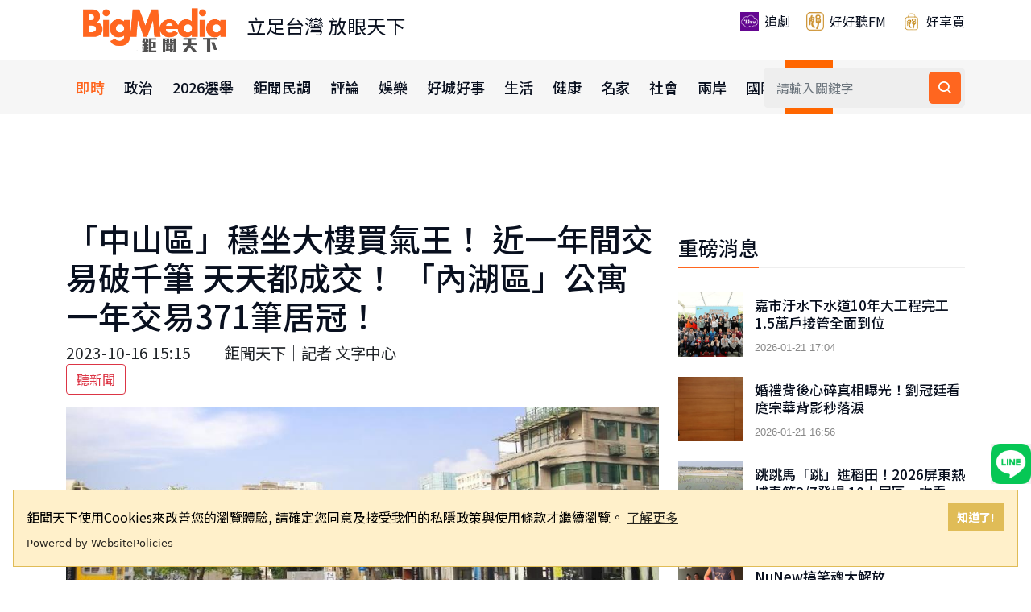

--- FILE ---
content_type: text/html; charset=utf-8
request_url: https://www.bigmedia.com.tw/article/211d1f73-7302-40e6-9540-bd6cf44e54c3
body_size: 18441
content:
<!DOCTYPE html>
<html lang="zh-Hant">
<head>
    <meta http-equiv="Content-Type" content="text/html; charset=UTF-8" />
    <meta name="viewport" content="width=device-width, initial-scale=1, shrink-to-fit=no">
    <meta http-equiv="X-UA-Compatible" content="ie=edge">
    <meta name="medium" content="news">
    <meta property="og:site_name" content="鉅聞天下">
    <meta property="og:locale" content="zh_TW" />
    <meta name="theme-color" content="#e0bc57" />
    <title>「中山區」穩坐大樓買氣王！  近一年間交易破千筆  天天都成交！  「內湖區」公寓一年交易371筆居冠！ - BigMedia鉅聞天下</title>
    
    <!-- Favicon -->
    <link rel="icon" type="image/png" href="https://www.bigmedia.com.tw/blob/img/favicon1.ico">
    <link rel="manifest" href="/manifest.json">
    <link rel="apple-touch-icon" sizes="180x180" href="/blob/img/apple-touch-icon.png">
    
    <!-- 資源提示：提升外部資源載入效能 -->
    <link rel="preconnect" href="https://www.googletagmanager.com">
    <link rel="preconnect" href="https://www.google-analytics.com">
    <link rel="preconnect" href="https://pagead2.googlesyndication.com">
    <link rel="preconnect" href="https://securepubads.g.doubleclick.net">
    <link rel="dns-prefetch" href="https://unpkg.com">
    <link rel="dns-prefetch" href="https://player.svc.litv.tv">
    <link rel="dns-prefetch" href="https://cdn.websitepolicies.io">
    
    <!-- CSS Files -->
    <link rel="stylesheet" href="/css/bootstrap.min.css">
    <link rel="stylesheet" href="/css/animate.min.css">
    <link rel="stylesheet" href="/css/meanmenu.css">
    <link href="https://unpkg.com/boxicons@2.1.4/css/boxicons.min.css" rel="stylesheet" />
    <link rel="stylesheet" href="/css/owl.carousel.min.css">
    <link rel="stylesheet" href="/css/owl.theme.default.min.css">
    <link rel="stylesheet" href="/css/magnific-popup.min.css">
    <link rel="stylesheet" href="/css/style.css">
    <link rel="stylesheet" href="/css/responsive.css">
    <link rel="stylesheet" href="/css/overwrite.css">
    <link rel="stylesheet" href="/css/toast.css">
    
    <!-- 響應式搜尋表單樣式 -->
    <style>
        /* 手機版搜尋表單 */
        .mobile-search-form {
            display: block;
        }
        
        /* 桌面版隱藏手機版搜尋表單 */
        @media (min-width: 768px) {
            .mobile-search-form {
                display: none;
            }
        }
        
        /* 手機版隱藏桌面版搜尋表單 */
        @media (max-width: 767px) {
            .main-navbar .others-options {
                display: none;
            }
        }
        
        /* 手機版搜尋按鈕樣式 */
        .mobile-search-form button:hover {
            background: #0056b3 !important;
        }
        
        .mobile-search-form input:focus {
            outline: none;
            border-color: #007bff;
            box-shadow: 0 0 0 2px rgba(0, 123, 255, 0.25);
        }
        
        /* 確保手機版漢堡選單按鈕顯示 */
        @media (max-width: 1199px) {
            .main-responsive-nav .mean-container a.meanmenu-reveal {
                display: block !important;
                z-index: 100003 !important;
                position: fixed !important;
                right: 10px !important;
                top: 10px !important;
            }
            
            /* 確保 logo 連結可以點擊 */
            .main-responsive-nav .logo {
                z-index: 100001 !important;
                position: relative !important;
            }
            
            .main-responsive-nav .logo a {
                position: relative !important;
                z-index: 100002 !important;
                pointer-events: auto !important;
                display: inline-block !important;
            }
            
            .main-responsive-nav .logo img {
                position: relative !important;
                z-index: 100002 !important;
                pointer-events: auto !important;
            }
            
            .main-responsive-nav .main-responsive-menu.mean-container .mean-bar {
                z-index: 100000 !important;
                pointer-events: none !important;
            }
            
            /* 確保漢堡選單按鈕可以點擊，即使父元素有 pointer-events: none */
            .main-responsive-nav .main-responsive-menu.mean-container .mean-bar a.meanmenu-reveal {
                pointer-events: auto !important;
                cursor: pointer !important;
                z-index: 100003 !important;
                /* 擴大可點擊區域 */
                padding: 15px !important;
                min-width: 50px !important;
                min-height: 50px !important;
                box-sizing: border-box !important;
            }
            
            /* 確保按鈕內部的 span 元素不會阻擋點擊 */
            .main-responsive-nav .main-responsive-menu.mean-container .mean-bar a.meanmenu-reveal span {
                pointer-events: none !important;
            }
            
            /* mean-bar 不遮蓋 logo 區域 */
            .main-responsive-nav .main-responsive-menu.mean-container .mean-bar::before {
                content: '';
                position: absolute;
                left: 0;
                top: 0;
                width: 200px;
                height: 100%;
                pointer-events: none;
                z-index: -1;
            }
            
            /* 修正子選單展開/收合按鈕（+/-）的位置 */
            .mean-container .mean-nav ul li a.mean-expand {
                position: absolute !important;
                right: 0 !important;
                top: 0 !important;
                width: 40px !important;
                height: 100% !important;
                padding: 0 !important;
                margin: 0 !important;
                text-align: center !important;
                line-height: 48px !important;
                display: flex !important;
                align-items: center !important;
                justify-content: center !important;
                font-size: 20px !important;
                color: #09101f !important;
            }
            
            /* 確保選單項目有足夠的右側空間給展開按鈕 */
            .mean-container .mean-nav ul li {
                position: relative !important;
            }
            
            .mean-container .mean-nav ul li a {
                padding-right: 50px !important;
            }
            
            /* 確保展開的選單可以點擊 */
            .main-responsive-nav .main-responsive-menu.mean-container .mean-nav {
                z-index: 100001 !important;
            }
            
            /* 選單項目可以點擊，但不影響原有 float 佈局 */
            .main-responsive-nav .main-responsive-menu.mean-container .mean-nav ul li {
                z-index: 100002 !important;
            }
            
            .main-responsive-nav .main-responsive-menu.mean-container .mean-nav ul li a {
                z-index: 100003 !important;
                pointer-events: auto !important;
            }
        }
    </style>
    
    <!-- 頁面專用 Meta Tags -->
    
    <!-- 頁面專用 Meta Tags -->
    <meta name="title" content="「中山區」穩坐大樓買氣王！  近一年間交易破千筆  天天都成交！  「內湖區」公寓一年交易371筆居冠！" />
    <meta name="description" content="台北市因生活機能良好及交通便利等優勢，因此成為許多購屋族群的首選，也讓台北市的公寓和大樓交易量及單價都備受矚目。永慶房產集團根據實價登錄資料，統計了近一年台北市公寓和大樓的交易價量市況，發現「中山區」大樓住宅在短短一年內就成交逾千筆，勇奪北市大樓住宅的買氣王；而公寓住宅則以「內湖區」交易居冠，一年內..." />
    <meta name="keywords" content="永慶房屋,黑心房仲,投機客" />
    <meta name="image" content="https://www.bigmedia.com.tw/blob/article/b358dad6-1d16-41cb-88f0-7af83ad3fcd3.png" />
    <meta property="og:title" content="「中山區」穩坐大樓買氣王！  近一年間交易破千筆  天天都成交！  「內湖區」公寓一年交易371筆居冠！" />
    <meta property="og:description" content="台北市因生活機能良好及交通便利等優勢，因此成為許多購屋族群的首選，也讓台北市的公寓和大樓交易量及單價都備受矚目。永慶房產集團根據實價登錄資料，統計了近一年台北市公寓和大樓的交易價量市況，發現「中山區」大樓住宅在短短一年內就成交逾千筆，勇奪北市大樓住宅的買氣王；而公寓住宅則以「內湖區」交易居冠，一年內..." />
    <meta property="og:image" content="https://www.bigmedia.com.tw/blob/article/b358dad6-1d16-41cb-88f0-7af83ad3fcd3.png" />
    <meta property="og:url" content="https://www.bigmedia.com.tw/article/211d1f73-7302-40e6-9540-bd6cf44e54c3" />
    <meta property="og:type" content="article" />
    <meta property="og:locale" content="zh_TW" />
    <meta property="og:keywords" content="永慶房屋,黑心房仲,投機客" />
    <meta property="og:image:width" content="1200" />
    <meta property="og:image:height" content="630" />
    <meta property="og:image:type" content="image/jpeg" />
    <meta property="og:image:alt" content="「中山區」穩坐大樓買氣王！  近一年間交易破千筆  天天都成交！  「內湖區」公寓一年交易371筆居冠！" />
    <link rel="image_src" type="image/jpeg" href="https://www.bigmedia.com.tw/blob/article/b358dad6-1d16-41cb-88f0-7af83ad3fcd3.png" />
    <link rel="canonical" href="https://www.bigmedia.com.tw/article/211d1f73-7302-40e6-9540-bd6cf44e54c3" />
    <meta property="article:section" content="財經">
    <meta property="article:published_time" content="2023-10-16T15:15:00&#x2B;08:00">
    <meta property="article:modified_time" content="2023-10-16T00:00:00&#x2B;08:00">
    <meta property="article:author" content="鉅聞天下｜文字中心">
    <meta property="article:locale" content="zh_TW" />
                <meta property="article:tag" content="永慶房屋" />
                <meta property="article:tag" content="黑心房仲" />
                <meta property="article:tag" content="投機客" />
    <meta name="section" content="財經" />
    <meta name="pubdate" content="2023-10-16 15:15" />
    <meta name="lastmod" content="2023-10-16 00:00" />
    <meta http-equiv="last-modified" content="Sun, 15 Oct 2023 16:00:00 GMT" />
    
    <!-- Twitter Card -->
    <meta name="twitter:card" content="summary_large_image" />
    <meta name="twitter:title" content="「中山區」穩坐大樓買氣王！  近一年間交易破千筆  天天都成交！  「內湖區」公寓一年交易371筆居冠！" />
    <meta name="twitter:description" content="台北市因生活機能良好及交通便利等優勢，因此成為許多購屋族群的首選，也讓台北市的公寓和大樓交易量及單價都備受矚目。永慶房產集團根據實價登錄資料，統計了近一年台北市公寓和大樓的交易價量市況，發現「中山區」大樓住宅在短短一年內就成交逾千筆，勇奪北市大樓住宅的買氣王；而公寓住宅則以「內湖區」交易居冠，一年內..." />
    <meta name="twitter:image" content="https://www.bigmedia.com.tw/blob/article/b358dad6-1d16-41cb-88f0-7af83ad3fcd3.png" />

    
    <!-- 頁面專用 CSS -->
    
    <style>
        /* 載入動畫樣式 */
        .loading-spinner {
            text-align: center;
            padding: 20px;
            color: #666;
            font-style: italic;
        }

        .loading-spinner::after {
            content: '';
            display: inline-block;
            width: 16px;
            height: 16px;
            margin-left: 8px;
            border: 2px solid #f3f3f3;
            border-top: 2px solid #3498db;
            border-radius: 50%;
            animation: spin 1s linear infinite;
        }

        @keyframes spin {
            0% { transform: rotate(0deg); }
            100% { transform: rotate(360deg); }
        }

        /* 廣告區域動畫效果 */
        #top-banner-row {
            transition: opacity 0.3s ease-in-out;
        }

        #top-banner-row.show {
            opacity: 1;
        }

        /* 標籤點擊樣式 */
        .badge.bg-secondary {
            cursor: pointer;
            transition: all 0.3s ease;
        }
        .badge.bg-secondary:hover {
            background-color: #6c757d !important;
            transform: translateY(-1px);
            box-shadow: 0 2px 4px rgba(0,0,0,0.2);
        }
        .badge.bg-secondary:active {
            transform: translateY(0);
        }

        .voice-controls {
            display: flex;
            align-items: center;
            gap: 8px;
            flex-wrap: wrap;
        }

        @media (max-width: 768px) {
            .voice-controls {
                flex-direction: column;
                align-items: flex-start;
            }

            .voice-controls button {
                width: 100%;
                margin-bottom: 5px;
            }
        }
        
        /* 為動態載入的容器設定最小高度，避免 CLS */
        #related-articles {
            min-height: 200px;
        }
        
        #latest-news {
            min-height: 300px;
        }
        
        /* 移除 min-height，避免空白區域（AdSense 會自己處理高度） */
        
        /* 移除所有 :empty 選擇器的隱藏邏輯，完全依賴 JavaScript 處理 */
        
        /* 當廣告容器隱藏時，移除 min-height 讓內容往上抬升 */
        #top-banner-row[style*="display: none"],
        #top-banner-row:not(:visible) {
            min-height: 0 !important;
            height: 0 !important;
            margin: 0 !important;
            padding: 0 !important;
            overflow: hidden !important;
        }
        
        #top-banner-row[style*="display: none"] #top-banner-ad,
        #top-banner-row:not(:visible) #top-banner-ad {
            min-height: 0 !important;
            height: 0 !important;
            margin: 0 !important;
            padding: 0 !important;
        }
        
        #top-banner-row[style*="display: none"] .col-lg-12,
        #top-banner-row:not(:visible) .col-lg-12 {
            margin-bottom: 0 !important;
            padding: 0 !important;
        }
        
        /* 移除 :empty 規則，避免在 AdSense 載入前就隱藏 */
        /* AdSense 廣告在載入前可能是空的，不應該立即隱藏 */
        
        /* 確保自營廣告圖片有尺寸，避免 CLS */
        #top-banner-ad .single-main-news img {
            width: 100%;
            height: auto;
            display: block;
        }
        
        /* 為 AdSense 廣告容器設定最小高度 */
        ins.adsbygoogle {
            min-height: 100px;
            display: block;
        }
        
        /* 確保 AI iframe 不會出現 scroll bar */
        #bigmedia-ai-iframe {
            overflow: hidden !important;
            overflow-x: hidden !important;
            overflow-y: hidden !important;
            border: none;
        }
    </style>

    
    
    <!-- JavaScript Files -->
    <script src="/lib/jquery/dist/jquery.min.js"></script>
    <script src="/lib/bootstrap/dist/js/bootstrap.min.js"></script>
    <script src="/js/jquery.meanmenu.js"></script>
    <script src="/js/owl.carousel.min.js"></script>
    <script src="/js/jquery.magnific-popup.min.js"></script>
    <script src="/js/common.js"></script>
    <script src="/js/toast.js"></script>
    <script src="https://player.svc.litv.tv/v3/ppnio.js"></script>
    <script>
        window.ppnio = window.ppnio || [];
    </script>
    
    <!-- 頁面專用結構化資料 -->
    
    
    <!-- NewsArticle 結構化資料（新聞網站必備） -->
    <script type="application/ld+json">
    {"@@context":"https://schema.org","@@type":"NewsArticle","headline":"「中山區」穩坐大樓買氣王！  近一年間交易破千筆  天天都成交！  「內湖區」公寓一年交易371筆居冠！","image":["https://www.bigmedia.com.tw/blob/article/b358dad6-1d16-41cb-88f0-7af83ad3fcd3.png"],"datePublished":"2023-10-16T15:15:00+08:00","dateModified":"2023-10-16T00:00:00+08:00","author":{"@@type":"Person","name":"鉅聞天下｜文字中心"},"publisher":{"@@type":"Organization","name":"鉅聞天下","logo":{"@@type":"ImageObject","url":"https://www.bigmedia.com.tw/blob/img/logo.png"}},"description":"台北市因生活機能良好及交通便利等優勢，因此成為許多購屋族群的首選，也讓台北市的公寓和大樓交易量及單價都備受矚目。永慶房產集團根據實價登錄資料，統計了近一年台北市公寓和大樓的交易價量市況，發現「中山區」大樓住宅在短短一年內就成交逾千筆，勇奪北市大樓住宅的買氣王；而公寓住宅則以「內湖區」交易居冠，一年內...","mainEntityOfPage":{"@@type":"WebPage","@@id":"https://www.bigmedia.com.tw/article/211d1f73-7302-40e6-9540-bd6cf44e54c3"},"articleSection":"財經","keywords":"永慶房屋,黑心房仲,投機客","inLanguage":"zh-TW","wordCount":1284}
    </script>
    
    <!-- Article 結構化資料（備用） -->
    <script type="application/ld+json">
    {"@@context":"https://schema.org","@@type":"Article","headline":"「中山區」穩坐大樓買氣王！  近一年間交易破千筆  天天都成交！  「內湖區」公寓一年交易371筆居冠！","image":"https://www.bigmedia.com.tw/blob/article/b358dad6-1d16-41cb-88f0-7af83ad3fcd3.png","datePublished":"2023-10-16T15:15:00+08:00","dateModified":"2023-10-16T00:00:00+08:00","author":{"@@type":"Person","name":"鉅聞天下｜文字中心"},"publisher":{"@@type":"Organization","name":"鉅聞天下","logo":{"@@type":"ImageObject","url":"https://www.bigmedia.com.tw/blob/img/logo.png"}},"description":"台北市因生活機能良好及交通便利等優勢，因此成為許多購屋族群的首選，也讓台北市的公寓和大樓交易量及單價都備受矚目。永慶房產集團根據實價登錄資料，統計了近一年台北市公寓和大樓的交易價量市況，發現「中山區」大樓住宅在短短一年內就成交逾千筆，勇奪北市大樓住宅的買氣王；而公寓住宅則以「內湖區」交易居冠，一年內...","inLanguage":"zh-TW","wordCount":1284}
    </script>
    
    <!-- BreadcrumbList 結構化資料 -->
    <script type="application/ld+json">
    {"@@context":"https://schema.org","@@type":"BreadcrumbList","itemListElement":[{"@@type":"ListItem","position":1,"name":"首頁","item":"https://www.bigmedia.com.tw"},{"@@type":"ListItem","position":2,"name":"財經","item":"https://www.bigmedia.com.tw/category/財經"},{"@@type":"ListItem","position":3,"name":"「中山區」穩坐大樓買氣王！  近一年間交易破千筆  天天都成交！  「內湖區」公寓一年交易371筆居冠！","item":"https://www.bigmedia.com.tw/article/211d1f73-7302-40e6-9540-bd6cf44e54c3"}]}
    </script>
    
    <!-- Organization 結構化資料 -->
    <script type="application/ld+json">
    {"@@context":"https://schema.org","@@type":"Organization","name":"鉅聞天下","url":"https://www.bigmedia.com.tw","logo":"https://www.bigmedia.com.tw/blob/img/logo.png","sameAs":["https://www.facebook.com/52%E6%96%B0%E8%81%9E%E8%81%9A%E6%A8%82%E9%83%A8-104018068497854","https://www.instagram.com/h.h.t.fm/","https://twitter.com/FM19930420","https://www.youtube.com/channel/UCRnMESVX4cewaPVEceZA5CA"]}
    </script>
    
        <!-- ImageObject 結構化資料 -->
        <script type="application/ld+json">
        {"@@context":"https://schema.org","@@type":"ImageObject","url":"https://www.bigmedia.com.tw/blob/article/b358dad6-1d16-41cb-88f0-7af83ad3fcd3.png","caption":"「中山區」穩坐大樓買氣王！  近一年間交易破千筆  天天都成交！  「內湖區」公寓一年交易371筆居冠！","name":"「中山區」穩坐大樓買氣王！  近一年間交易破千筆  天天都成交！  「內湖區」公寓一年交易371筆居冠！"}
        </script>

    
    <!-- 預設 WebSite 結構化資料（如果頁面沒有定義自己的結構化資料） -->
</head>
<body>
    <!-- Top Header Area -->
    <div b-3ttk0qshax class="top-header-area bg-ffffff">
        <div b-3ttk0qshax class="container">
            <div b-3ttk0qshax class="row align-items-center">
                <!-- Logo -->
                <div b-3ttk0qshax class="col-lg-5">
                    <div b-3ttk0qshax class="top-header-logo">
                        <a b-3ttk0qshax href="/">
                            <img b-3ttk0qshax src="https://www.bigmedia.com.tw/blob/img/logo.png" style="width: 220px" alt="鉅聞天下 BigMedia">
                        </a><a b-3ttk0qshax href="#" style="font-size:1.5em">立足台灣 放眼天下</a>
                    </div>
                </div>
                <!-- 外部相關 -->
                <div b-3ttk0qshax class="col-lg-7">
                    <div b-3ttk0qshax class="languages-list">
                        <a b-3ttk0qshax href="/litv" style="min-height:48px">
                            <img b-3ttk0qshax class="languages-icon" src="https://www.bigmedia.com.tw/blob/img/litv.png" alt="追劇">
                            追劇
                        </a>
                        <a b-3ttk0qshax href="https://www.provoice.tw/index_podcast" target="_blank" style="min-height:48px">
                            <img b-3ttk0qshax class="languages-icon" src="https://www.bigmedia.com.tw/blob/img/provoice.png" alt="好好聽FM">
                            好好聽FM
                        </a>
                        <a b-3ttk0qshax href="https://shop.provoice.tw/" target="_blank" style="min-height:48px">
                            <img b-3ttk0qshax class="languages-icon" src="https://www.bigmedia.com.tw/blob/img/shopping.png" alt="好享買">
                            好享買
                        </a>
                    </div>
                </div>
            </div>
        </div>
    </div>
    
    <!-- Navigation -->
    <div b-3ttk0qshax class="navbar-area">
        <!-- Mobile Navigation -->
        <div b-3ttk0qshax class="main-responsive-nav">
            <div b-3ttk0qshax class="container">
                <div b-3ttk0qshax class="main-responsive-menu">
                    <div b-3ttk0qshax class="logo">
                        <a b-3ttk0qshax href="/">
                            <img b-3ttk0qshax src="https://www.bigmedia.com.tw/blob/img/logo2.png" alt="BigMedia鉅聞天下">
                        </a>
                        <span b-3ttk0qshax style="font-size: 0.8em; margin-left: -12px;">立足台灣 放眼天下</span>
                    </div>
                </div>
                
                <!-- 手機版搜尋表單 -->
                <div b-3ttk0qshax class="mobile-search-form" style="padding: 10px 0;">
                    <form action="/Search/Index" class="search-box" method="post" style="display: flex; gap: 5px;">
                        <input b-3ttk0qshax type="text" name="Keyword" class="form-control" placeholder="請輸入關鍵字" aria-label="搜尋關鍵字" style="flex: 1; padding: 8px 12px; border: 1px solid #ddd; border-radius: 4px;">
                        <button b-3ttk0qshax type="submit" aria-label="搜尋" style="padding: 8px 12px; background: #007bff; color: white; border: none; border-radius: 4px; cursor: pointer;">
                            <i b-3ttk0qshax class="bx bx-search"></i>
                        </button>
                    </form>
                </div>
            </div>
        </div>
        
        <!-- Desktop Navigation -->
        <div b-3ttk0qshax class="main-navbar">
            <div b-3ttk0qshax class="container">
                <nav b-3ttk0qshax class="navbar navbar-expand-md navbar-light">
                    <a b-3ttk0qshax class="navbar-brand" href="/">
                        <img b-3ttk0qshax src="/images/logo-icon-big-1.png" alt="BigMedia Logo">
                    </a>
                    <div b-3ttk0qshax class="collapse navbar-collapse mean-menu" id="navbarSupportedContent" style="display: block;">
                        <!-- 新聞分類選單 -->
                        <ul b-3ttk0qshax class="navbar-nav" id="category">
                            <li class='nav-item'><a href="/category/即時" class="nav-link">即時</a><ul class='dropdown-menu'><li class='nav-item'><a href="/category/即時" class="nav-link">即時首頁</a></li></ul></li><li class='nav-item'><a href="/category/政治" class="nav-link">政治</a><ul class='dropdown-menu'><li class='nav-item'><a href="/category/政治" class="nav-link">政治首頁</a></li><li class='nav-item'><a href = "/category/政治/講政事" class='nav-link'>講政事</a></li><li class='nav-item'><a href = "/category/政治/弊案" class='nav-link'>弊案</a></li><li class='nav-item'><a href = "/category/政治/大大人物" class='nav-link'>大大人物</a></li></ul></li><li class='nav-item'><a href="/category/2026選舉" class="nav-link">2026選舉</a><ul class='dropdown-menu'><li class='nav-item'><a href="/category/2026選舉" class="nav-link">2026選舉首頁</a></li></ul></li><li class='nav-item'><a href="/category/鉅聞民調" class="nav-link">鉅聞民調</a><ul class='dropdown-menu'><li class='nav-item'><a href="/category/鉅聞民調" class="nav-link">鉅聞民調首頁</a></li></ul></li><li class='nav-item'><a href="/category/評論" class="nav-link">評論</a><ul class='dropdown-menu'><li class='nav-item'><a href="/category/評論" class="nav-link">評論首頁</a></li></ul></li><li class='nav-item'><a href="/category/娛樂" class="nav-link">娛樂</a><ul class='dropdown-menu'><li class='nav-item'><a href="/category/娛樂" class="nav-link">娛樂首頁</a></li><li class='nav-item'><a href = "/category/娛樂/娛樂焦點" class='nav-link'>娛樂焦點</a></li><li class='nav-item'><a href = "/category/娛樂/流行音樂" class='nav-link'>流行音樂</a></li><li class='nav-item'><a href = "/category/娛樂/綜藝" class='nav-link'>綜藝</a></li><li class='nav-item'><a href = "/category/娛樂/戲劇" class='nav-link'>戲劇</a></li><li class='nav-item'><a href = "/category/娛樂/電影" class='nav-link'>電影</a></li></ul></li><li class='nav-item'><a href="/category/好城好事" class="nav-link">好城好事</a><ul class='dropdown-menu'><li class='nav-item'><a href="/category/好城好事" class="nav-link">好城好事首頁</a></li></ul></li><li class='nav-item'><a href="/category/生活" class="nav-link">生活</a><ul class='dropdown-menu'><li class='nav-item'><a href="/category/生活" class="nav-link">生活首頁</a></li><li class='nav-item'><a href = "/category/生活/生活焦點" class='nav-link'>生活焦點</a></li><li class='nav-item'><a href = "/category/生活/體育" class='nav-link'>體育</a></li><li class='nav-item'><a href = "/category/生活/藝文" class='nav-link'>藝文</a></li></ul></li><li class='nav-item'><a href="/category/健康" class="nav-link">健康</a><ul class='dropdown-menu'><li class='nav-item'><a href="/category/健康" class="nav-link">健康首頁</a></li><li class='nav-item'><a href = "/category/健康/健康快報" class='nav-link'>健康快報</a></li><li class='nav-item'><a href = "/category/健康/名醫說醫" class='nav-link'>名醫說醫</a></li><li class='nav-item'><a href = "/category/健康/養生飲食" class='nav-link'>養生飲食</a></li><li class='nav-item'><a href = "/category/健康/健康講座" class='nav-link'>健康講座</a></li></ul></li><li class='nav-item'><a href="/category/名家" class="nav-link">名家</a><ul class='dropdown-menu'><li class='nav-item'><a href="/category/名家" class="nav-link">名家首頁</a></li><li class='nav-item'><a href = "/category/名家/好好聽Podcast" class='nav-link'>好好聽Podcast</a></li><li class='nav-item'><a href = "/category/名家/名家" class='nav-link'>名家</a></li><li class='nav-item'><a href = "/category/名家/企業始於人" class='nav-link'>企業始於人</a></li></ul></li><li class='nav-item'><a href="/category/社會" class="nav-link">社會</a><ul class='dropdown-menu'><li class='nav-item'><a href="/category/社會" class="nav-link">社會首頁</a></li><li class='nav-item'><a href = "/category/社會/社會焦點" class='nav-link'>社會焦點</a></li></ul></li><li class='nav-item'><a href="/category/兩岸" class="nav-link">兩岸</a><ul class='dropdown-menu'><li class='nav-item'><a href="/category/兩岸" class="nav-link">兩岸首頁</a></li></ul></li><li class='nav-item'><a href="/category/國際" class="nav-link">國際</a><ul class='dropdown-menu'><li class='nav-item'><a href="/category/國際" class="nav-link">國際首頁</a></li><li class='nav-item'><a href = "/category/國際/國際焦點" class='nav-link'>國際焦點</a></li></ul></li><li class='nav-item'><a href="/category/財經" class="nav-link active">財經</a><ul class='dropdown-menu'><li class='nav-item'><a href="/category/財經" class="nav-link">財經首頁</a></li><li class='nav-item'><a href = "/category/財經/財經焦點" class='nav-link'>財經焦點</a></li><li class='nav-item'><a href = "/category/財經/房市" class='nav-link'>房市</a></li><li class='nav-item'><a href = "/category/財經/理財" class='nav-link'>理財</a></li><li class='nav-item'><a href = "/category/財經/保險" class='nav-link'>保險</a></li><li class='nav-item'><a href = "/category/財經/產業" class='nav-link'>產業</a></li></ul></li><li class='nav-item'><a href="/category/公益" class="nav-link">公益</a><ul class='dropdown-menu'><li class='nav-item'><a href="/category/公益" class="nav-link">公益首頁</a></li><li class='nav-item'><a href = "/category/公益/公益" class='nav-link'>公益</a></li><li class='nav-item'><a href = "/category/公益/永慶房屋" class='nav-link'>永慶房屋</a></li><li class='nav-item'><a href = "/category/公益/磐石保經" class='nav-link'>磐石保經</a></li></ul></li>
                        </ul>
                        
                        <!-- 搜尋功能 -->
                        <div b-3ttk0qshax class="others-options d-flex align-items-center">
                            <div b-3ttk0qshax class="option-item">
                                <form action="/Search/Index" class="search-box" method="post">
                                    <input b-3ttk0qshax type="text" name="Keyword" class="form-control" placeholder="請輸入關鍵字" aria-label="搜尋關鍵字">
                                    <button b-3ttk0qshax type="submit" aria-label="搜尋"><i b-3ttk0qshax class="bx bx-search"></i></button>
                                </form>
                            </div>
                        </div>
                    </div>
                </nav>
            </div>
        </div>
        
        <!-- Scroll Navigation -->
        <div b-3ttk0qshax class="container">
            <div b-3ttk0qshax class="container-scroll">
                <ul b-3ttk0qshax>
                    
                </ul>
            </div>
        </div>
    </div>

    <!-- Main Content -->
    




<section class="news-details-area ptb-50">
    <div class="container">
        <!-- Top Banner Advertisement -->
        <div class="row" id="top-banner-row">
            <div class="col-lg-12" style="text-align: center; margin-bottom: 50px;">
                <div id="top-banner-ad">
                    <div class="loading-spinner">載入廣告中...</div>
                </div>
            </div>
        </div>
        <div class="row">
            <!-- Main Content Column -->
            <div class="col-lg-8 col-md-12">
                <div class="blog-details-desc">
                    <!-- Article Header -->
                    <div class="article-image article-content">
                        <div class="article-header">
                            <h1>「中山區」穩坐大樓買氣王！  近一年間交易破千筆  天天都成交！  「內湖區」公寓一年交易371筆居冠！</h1>
                            <div class="article-meta">
                                <span>2023-10-16 15:15</span>
                                <span>　　鉅聞天下｜記者  文字中心</span>
                            </div>
                        </div>
                        <!-- 語音朗讀按鈕 -->
                        <div class="voice-controls mb-3">
                            <button id="btnSpeak" onclick="speakText()" class="btn btn-outline-danger me-2">聽新聞</button>
                            <button id="btnStop" onclick="stopSpeech()" class="btn btn-outline-danger me-2" style="display: none;">停止朗讀</button>
                            <button id="btnReset" onclick="resetReading()" class="btn btn-outline-secondary me-2" style="display: none;">重新開始</button>
                        </div>
                        <!-- 文章圖片 -->
                            <img src="https://www.bigmedia.com.tw/blob/article/b358dad6-1d16-41cb-88f0-7af83ad3fcd3.png" loading="lazy" alt="「中山區」穩坐大樓買氣王！  近一年間交易破千筆  天天都成交！  「內湖區」公寓一年交易371筆居冠！" width="1200" height="630">
                    </div>
                    <!-- 隱藏內容（用於語音朗讀/AI） -->
                    <div id="hidContent" style="display: none;" class="hidContent">
                        台北市因生活機能良好及交通便利等優勢，因此成為許多購屋族群的首選，也讓台北市的公寓和大樓交易量及單價都備受矚目。永慶房產集團根據實價登錄資料，統計了近一年台北市公寓和大樓的交易價量市況，發現「中山區」大樓住宅在短短一年內就成交逾千筆，勇奪北市大樓住宅的買氣王；而公寓住宅則以「內湖區」交易居冠，一年內成交了371筆，相當於天天都有成交，交易熱絡！&#xD;&#xA;&#xD;&#xA;「中山區」電梯大樓買氣居冠！一年交易破千筆&#xD;&#xA;觀察「中山區」近一年大樓交易量為1013筆，遠勝第二名大安區將近300筆的交易量。永慶房屋研展中心副理陳金萍表示，中山區為台北市早期開發之區域，擁有便捷的交通路網、熱絡的商業活動以及完善的生活機能等優勢，吸引眾多人口居住；近年來建商在當地興建許多小宅、套房產品，小坪數、低單價和低總價的大樓住宅，購屋負擔相對輕鬆，吸引不少小資族、首購族卡位台北市門牌，也進一步推升中山區大樓住宅產品的交易量。&#xD;&#xA;第二名的「大安區」近一年大樓交易量為729筆，平均一天成交近2筆，表現也十分亮眼。陳金萍說明，大安區為台北市蛋黃區中的蛋黃區，不但具備有強大交通優勢、蓬勃的商業活動和良好生活機能，當地還富有濃厚的人文氣息，各級明星學校、公園綠地等優質居住條件，加上居民素質高，受到不少購屋民眾喜愛。儘管近一年平均單價已突破百萬大關，但大安區優質地段的保值與增值潛力，仍吸引不少購屋民眾進駐。&#xD;&#xA;&#xD;&#xA;蛋白區4、5字頭公寓夯！「內湖區」居首！士林、文山緊追在後&#xD;&#xA;若從北市公寓住宅熱區來看，交易最火熱的大多落在北市的蛋白區，包括內湖、士林和文山等區域，房價相對親民，平均僅需4-5字頭的單價便有機會入手，因此交易量也表現較突出。陳金萍指出，「內湖區」周邊的生活機能相當成熟，有內湖商圈、737商圈及東湖商圈等知名商圈，這些也都是當地人常去休閒及購物的場所。而且，內湖還有科學園區和大型電視台坐落，提供了大量就業機會，不少購屋族群也因工作緣故而就近買房，推升當地購屋需求，不僅僅是當地的公寓交易量居榜首，大樓位居第三位，表現不俗。&#xD;&#xA;排名第二、第三的分別為「士林區」和「文山區」。陳金萍說明，這兩個行政區的公寓住宅平均單價都落在5字頭上下，對於預算有限的民眾來說，十分具吸引力。士林區有捷運紅線經過和士林夜市商圈等，未來還有環狀線北環段通車利多，交通和生活機能都具備優勢；至於文山區環境單純，是著名的文教區，親民的房價也相當適合首購族和換屋族入主，加上鄰近山區，綠覆率高，不少退休人士也都會選擇在此過退休生活，房市需求穩定。&#xD;&#xA;此外，陳金萍補充，內湖區、文山區與北投區公寓和大樓的住宅交易量均擠進北市前五名，顯示這三個區域交通、生活機能優異，居住需求旺盛，而房價相較於市中心區親民許多，才讓內湖區、文山區與北投區雙榜皆上，房市交易穩健。&#xD;&#xA;&#xD;&#xA;&#xD;&#xA;延伸閱讀：&#xD;&#xA;【揭密炒房暴利專題1】永慶房屋示警：房市交易平均每4件就有1件短期交易&#x3000;買賣屋「貨比三家」有保障&#xD;&#xA;拒絕百億業績還能成就第一！永慶房屋以誠實為王道的經營策略&#xD;&#xA;賺到收入也贏到人生！永慶房屋打造圓夢基地，用「成就員工」來成就企業競爭力
                    </div>
                    <!-- Article Content -->
                    <div class="article-content">
                        <p style="font-weight: 400;">台北市因生活機能良好及交通便利等優勢，因此成為許多購屋族群的首選，也讓台北市的公寓和大樓交易量及單價都備受矚目。永慶房產集團根據實價登錄資料，統計了近一年台北市公寓和大樓的交易價量市況，發現「中山區」大樓住宅在短短一年內就成交逾千筆，勇奪北市大樓住宅的買氣王；而公寓住宅則以「內湖區」交易居冠，一年內成交了371筆，相當於天天都有成交，交易熱絡！</p>
<p style="font-weight: 400;">&nbsp;</p>
<h4 style="font-weight: 400;"><strong>「中山區」電梯大樓買氣居冠！</strong><strong>&nbsp;&nbsp;</strong><strong>一年交易破千筆</strong></h4>
<p style="font-weight: 400;">觀察「中山區」近一年大樓交易量為1013筆，遠勝第二名大安區將近300筆的交易量。永慶房屋研展中心副理陳金萍表示，中山區為台北市早期開發之區域，擁有便捷的交通路網、熱絡的商業活動以及完善的生活機能等優勢，吸引眾多人口居住；近年來建商在當地興建許多小宅、套房產品，小坪數、低單價和低總價的大樓住宅，購屋負擔相對輕鬆，吸引不少小資族、首購族卡位台北市門牌，也進一步推升中山區大樓住宅產品的交易量。</p>
<p style="font-weight: 400;">第二名的「大安區」近一年大樓交易量為729筆，平均一天成交近2筆，表現也十分亮眼。陳金萍說明，大安區為台北市蛋黃區中的蛋黃區，不但具備有強大交通優勢、蓬勃的商業活動和良好生活機能，當地還富有濃厚的人文氣息，各級明星學校、公園綠地等優質居住條件，加上居民素質高，受到不少購屋民眾喜愛。儘管近一年平均單價已突破百萬大關，但大安區優質地段的保值與增值潛力，仍吸引不少購屋民眾進駐。</p>
<p style="font-weight: 400;">&nbsp;</p>
<h4 style="font-weight: 400;"><strong>蛋白區</strong><strong>4</strong><strong>、</strong><strong>5</strong><strong>字頭公寓夯！</strong><strong>&nbsp;</strong><strong>「內湖區」居首！</strong><strong>&nbsp;</strong><strong>士林、文山緊追在後</strong></h4>
<p style="font-weight: 400;">若從北市公寓住宅熱區來看，交易最火熱的大多落在北市的蛋白區，包括內湖、士林和文山等區域，房價相對親民，平均僅需4-5字頭的單價便有機會入手，因此交易量也表現較突出。陳金萍指出，「內湖區」周邊的生活機能相當成熟，有內湖商圈、737商圈及東湖商圈等知名商圈，這些也都是當地人常去休閒及購物的場所。而且，內湖還有科學園區和大型電視台坐落，提供了大量就業機會，不少購屋族群也因工作緣故而就近買房，推升當地購屋需求，不僅僅是當地的公寓交易量居榜首，大樓位居第三位，表現不俗。</p>
<p style="font-weight: 400;">排名第二、第三的分別為「士林區」和「文山區」。陳金萍說明，這兩個行政區的公寓住宅平均單價都落在5字頭上下，對於預算有限的民眾來說，十分具吸引力。士林區有捷運紅線經過和士林夜市商圈等，未來還有環狀線北環段通車利多，交通和生活機能都具備優勢；至於文山區環境單純，是著名的文教區，親民的房價也相當適合首購族和換屋族入主，加上鄰近山區，綠覆率高，不少退休人士也都會選擇在此過退休生活，房市需求穩定。</p>
<p style="font-weight: 400;">此外，陳金萍補充，內湖區、文山區與北投區公寓和大樓的住宅交易量均擠進北市前五名，顯示這三個區域交通、生活機能優異，居住需求旺盛，而房價相較於市中心區親民許多，才讓內湖區、文山區與北投區雙榜皆上，房市交易穩健。</p>
<p style="font-weight: 400;"><img class="myclass" src="https://www.bigmedia.com.tw/blob/article/cf09fd1f-0242-4a91-aefd-40c015a68fa9.jpg" border="0" alt="" width="960" height="720" /></p>
<p style="font-weight: 400;"><img class="myclass" src="https://www.bigmedia.com.tw/blob/article/1439c347-2a61-48b3-a108-1b520c15dfac.jpg" border="0" alt="" width="960" height="720" /></p>
<p>延伸閱讀：</p>
<p><a style='color:blue' href="https://www.mirrormedia.mg/story/20230601mkt001" target="_blank" rel="noopener">【揭密炒房暴利專題1】永慶房屋示警：房市交易平均每4件就有1件短期交易　買賣屋「貨比三家」有保障</a></p>
<p><a style='color:blue' href="https://www.businesstoday.com.tw/article/category/192008/post/202308110021/" target="_blank" rel="noopener">拒絕百億業績還能成就第一！永慶房屋以誠實為王道的經營策略</a></p>
<p><a style='color:blue' href="https://www.businessweekly.com.tw/business/indep/1003371" target="_blank" rel="noopener">賺到收入也贏到人生！永慶房屋打造圓夢基地，用「成就員工」來成就企業競爭力</a></p>
                    </div>
                    <!-- AI Iframe -->
                    <iframe src="https://www.bigmedia.com.tw/ai-iframe.html?selector=hidContent"
                        style="overflow: hidden !important; width: 100%; height: 165px; border: none; scrolling: no;"
                        frameborder="0"
                        allowtransparency="true"
                        scrolling="no"
                        id="bigmedia-ai-iframe"
                        title="AI 內容"></iframe>
                    <script src="https://www.bigmedia.com.tw/assets/js/bigmediaAIiframe.js"></script>
                    <!-- Live Stream Section -->
                    <div>
                        <script async src='//www.instagram.com/embed.js'></script>
                        <hr />
                        <span>現正直播</span>
                        <div id='ppn-YmlnbQ==-0'>
                            <script>ppnio.push('ppn-YmlnbQ==-0');</script>
                        </div>
                    </div>
                    <!-- Article Footer -->
                    <div class="article-footer">
                        <div>
                            <span>標籤:</span>
                            <span>
                                            <a href="/search?q=%e6%b0%b8%e6%85%b6%e6%88%bf%e5%b1%8b" class="badge bg-secondary me-2 text-decoration-none">永慶房屋</a>
                                            <a href="/search?q=%e9%bb%91%e5%bf%83%e6%88%bf%e4%bb%b2" class="badge bg-secondary me-2 text-decoration-none">黑心房仲</a>
                                            <a href="/search?q=%e6%8a%95%e6%a9%9f%e5%ae%a2" class="badge bg-secondary me-2 text-decoration-none">投機客</a>
                            </span>
                        </div>
                        <p></p>
                        <!-- Social Share -->
                        <div class="article-share">
                            <ul class="social">
                                <li><span>分享:</span></li>
                                <li style="padding: 20px;">
                                    <a href="https://www.facebook.com/sharer.php?u=https://www.bigmedia.com.tw/article/211d1f73-7302-40e6-9540-bd6cf44e54c3" target="_blank" aria-label="分享到 Facebook">
                                        <img src="https://www.bigmedia.com.tw/blob/img/fb_square.png" alt="Facebook 分享">
                                    </a>
                                </li>
                                <li>
                                    <a href="https://social-plugins.line.me/lineit/share?url=https://www.bigmedia.com.tw/article/211d1f73-7302-40e6-9540-bd6cf44e54c3" target="_blank" aria-label="分享到 Line">
                                        <img src="https://www.bigmedia.com.tw/blob/img/line_square.png" alt="Line 分享">
                                    </a>
                                </li>
                            </ul>
                        </div>
                        <!-- Google AdSense -->
                        <ins class="adsbygoogle"
                            style="display: block"
                            data-ad-client="ca-pub-5282581099710426"
                            data-ad-slot="9424423016"
                            data-ad-format="auto"
                            data-full-width-responsive="true"></ins>
                        <script>
                            (adsbygoogle = window.adsbygoogle || []).push({});
                        </script>
                    </div>
                    <!-- Navigation Links -->
                        <div class="post-navigation">
                            <div class="navigation-links">
                                    <div class="nav-previous">
                                        <a href="/article/5F241A47-9363-4828-AF98-14D998690576" rel="prev" aria-label="上一篇文章">
                                            <i class="bx bx-left-arrow-alt"></i>
                                            <span>上一篇文章</span>
                                            <p>上班族買房收租2年賣掉　「這招」逃房地合一35％重稅？國稅局打槍</p>
                                        </a>
                                    </div>
                                    <div class="nav-next">
                                        <a href="/article/3059CACC-70BF-4660-8C4C-497CFE2E8D59" rel="next" aria-label="下一篇文章">
                                            <span>下一篇文章</span>
                                            <i class="bx bx-right-arrow-alt"></i>
                                            <p>預售屋總價600多萬→飆破千萬！基隆新案揮別2字頭？</p>
                                        </a>
                                    </div>
                            </div>
                        </div>
                </div>
                <!-- 也許您會感興趣（相關文章） -->
                <div class="related-articles mt-5">
                    <h2>也許您會感興趣</h2>
                    <hr />
                    <div id="related-articles">
                        <div class="loading-spinner">載入相關文章中...</div>
                    </div>
                </div>
            </div>
            <!-- Sidebar -->
            <div class="col-lg-4 ptb-50">
                <aside class="widget-area">
                    <!-- 最新新聞（重磅消息） -->
                    <section class="widget widget_latest_news_thumb">
                        <h3 class="widget-title">重磅消息</h3>
                        <div id="latest-news">
                            <div class="loading-spinner">載入最新消息中...</div>
                        </div>
                    </section>
                    <!-- Google AdSense -->
                    <ins class="adsbygoogle"
                        style="display: block"
                        data-ad-client="ca-pub-5282581099710426"
                        data-ad-slot="3549295712"
                        data-ad-format="auto"
                        data-full-width-responsive="true"></ins>
                    <script>
                        (adsbygoogle = window.adsbygoogle || []).push({});
                    </script>
                </aside>
            </div>
        </div>
        <!-- Footer Advertisement -->
        <div class="row">
            <div class="col-lg-12" style="text-align: center">
                <ins class="adsbygoogle"
                    style="display: block"
                    data-ad-format="autorelaxed"
                    data-ad-client="ca-pub-5282581099710426"
                    data-ad-slot="2454877915"></ins>
                <script>
                    (adsbygoogle = window.adsbygoogle || []).push({});
                </script>
            </div>
        </div>
    </div>
</section>

<script>
    function speakText() {
        const content = document.getElementById('hidContent').textContent;
        if ('speechSynthesis' in window) {
            const utterance = new SpeechSynthesisUtterance(content);
            utterance.lang = 'zh-TW';
            speechSynthesis.speak(utterance);
        }
    }
    function stopSpeech() {
        if ('speechSynthesis' in window) {
            speechSynthesis.cancel();
        }
    }

    // AJAX 載入功能
    $(document).ready(function() {
        const articleId = '211d1f73-7302-40e6-9540-bd6cf44e54c3';

        // 載入廣告
        loadAdvertisement(articleId);

        // 載入相關文章
        loadRelatedArticles(articleId);

        // 載入最新消息
        loadLatestNews();

        // 載入滾動選單
        loadScrollMenu();

        // 記錄文章瀏覽次數（排除重新整理）
        recordArticleView(articleId);
    });

    /// <summary>
    /// 記錄文章瀏覽次數
    /// </summary>
    /// <param name="articleId">文章ID</param>
    function recordArticleView(articleId) {
        try {
            // 使用 Performance Navigation API 檢測是否為重新整理
            var navigationType = 'navigate';
            
            // 優先使用新的 Performance Navigation API
            if (performance.getEntriesByType && performance.getEntriesByType('navigation').length > 0) {
                var navEntry = performance.getEntriesByType('navigation')[0];
                navigationType = navEntry.type;
            }
            // 備用方案：使用舊的 performance.navigation API
            else if (performance.navigation) {
                var navType = performance.navigation.type;
                // 0 = TYPE_NAVIGATE, 1 = TYPE_RELOAD, 2 = TYPE_BACK_FORWARD
                if (navType === 1) {
                    navigationType = 'reload';
                } else if (navType === 2) {
                    navigationType = 'back_forward';
                }
            }

            // 如果是重新整理，不記錄瀏覽次數
            if (navigationType === 'reload') {
                console.log('頁面為重新整理，不記錄瀏覽次數');
                return;
            }

            // 使用 SessionStorage 作為備用檢查機制，避免同一頁面多次計數
            var storageKey = 'viewed_article_' + articleId + '_' + new Date().toDateString();
            if (sessionStorage.getItem(storageKey)) {
                console.log('已在本次會話中記錄過，不重複計數');
                return;
            }

            // 發送 AJAX 請求記錄瀏覽次數
            $.ajax({
                type: 'POST',
                url: '/Article/RecordArticleView',
                data: { articleId: articleId },
                success: function(response) {
                    if (response.success) {
                        // 在 SessionStorage 中記錄已瀏覽
                        sessionStorage.setItem(storageKey, '1');
                        console.log('瀏覽次數記錄成功');
                    } else {
                        console.log('瀏覽次數記錄失敗:', response.error || '未知錯誤');
                    }
                },
                error: function(xhr, status, error) {
                    // 靜默處理錯誤，不影響頁面顯示
                    console.log('瀏覽次數記錄請求失敗:', error);
                }
            });
        } catch (ex) {
            // 靜默處理異常，不影響頁面顯示
            console.log('記錄瀏覽次數時發生錯誤:', ex);
        }
    }

    function loadAdvertisement(articleId) {
        console.log('開始載入廣告...');
        $.get('/Article/GetAdvertisement', { articleId: articleId })
            .done(function(response) {
                console.log('廣告 API 回應:', response);
                if (response.success && response.data && response.data.trim() !== '') {
                    console.log('有廣告內容，顯示廣告區域');
                    var $adContainer = $('#top-banner-ad');
                    var $rowContainer = $('#top-banner-row');
                    
                    // 插入廣告內容到 DOM
                    $adContainer.html(response.data);
                    
                    // 確保容器可見（移除可能被設定的隱藏樣式）
                    $adContainer.show();
                    $rowContainer.show();
                    var adElement = $adContainer[0];
                    if (adElement) {
                        // 移除可能被設定的隱藏樣式
                        adElement.style.removeProperty('display');
                        adElement.style.removeProperty('height');
                        adElement.style.removeProperty('min-height');
                    }
                    if ($rowContainer.length > 0) {
                        var rowElement = $rowContainer[0];
                        if (rowElement) {
                            // 移除可能被設定的隱藏樣式
                            rowElement.style.removeProperty('display');
                            rowElement.style.removeProperty('height');
                            rowElement.style.removeProperty('min-height');
                        }
                    }
                    
                    // 檢查是否有 AdSense 廣告需要初始化
                    // 當透過 AJAX 動態載入 AdSense 廣告時，需要手動觸發初始化
                    var $adsbygoogle = $adContainer.find('ins.adsbygoogle');
                    if ($adsbygoogle.length > 0) {
                        console.log('發現 AdSense 廣告，開始初始化...', $adsbygoogle.length, '個廣告元素');
                        
                        // 執行內嵌的 script 標籤（動態載入的 script 需要手動執行）
                        $adContainer.find('script').each(function() {
                            try {
                                var scriptContent = $(this).html();
                                if (scriptContent && scriptContent.trim()) {
                                    // 創建新的 script 元素並執行
                                    var scriptElement = document.createElement('script');
                                    scriptElement.textContent = scriptContent;
                                    document.head.appendChild(scriptElement);
                                    document.head.removeChild(scriptElement);
                                }
                            } catch (e) {
                                console.error('執行 AdSense script 失敗:', e);
                            }
                        });
                        
                        // 如果沒有 script 標籤，手動觸發初始化
                        if ($adContainer.find('script').length === 0) {
                            // 確保 adsbygoogle 存在
                            if (typeof window.adsbygoogle === 'undefined') {
                                window.adsbygoogle = [];
                            }
                            // 為每個 AdSense 廣告元素 push 一個對象
                            $adsbygoogle.each(function() {
                                (window.adsbygoogle = window.adsbygoogle || []).push({});
                            });
                            console.log('AdSense 廣告手動初始化完成');
                        }
                    }
                } else {
                    // 參考首頁橫幅廣告的處理方式：清空容器讓 CSS :empty 選擇器自動隱藏
                    hideTopBannerAd();
                }
            })
            .fail(function() {
                // 參考首頁橫幅廣告的處理方式：清空容器讓 CSS :empty 選擇器自動隱藏
                hideTopBannerAd();
            });
    
}

/**
 * 隱藏橫幅廣告容器（參考首頁橫幅廣告的處理方式）
 */
function hideTopBannerAd() {
    var $adContainer = $('#top-banner-ad');
    var $rowContainer = $('#top-banner-row');
    
    if ($adContainer.length === 0) {
        return;
    }
    
    // 清空容器內容，讓 CSS :empty 選擇器自動隱藏
    $adContainer.empty();
    
    // 強制設定樣式確保隱藏
    var adElement = $adContainer[0];
    if (adElement) {
        adElement.style.setProperty('display', 'none', 'important');
        adElement.style.setProperty('height', '0', 'important');
        adElement.style.setProperty('min-height', '0', 'important');
        adElement.style.setProperty('margin', '0', 'important');
        adElement.style.setProperty('padding', '0', 'important');
    }
    
    // 隱藏整個 row
    if ($rowContainer.length > 0) {
        var rowElement = $rowContainer[0];
        if (rowElement) {
            rowElement.style.setProperty('display', 'none', 'important');
            rowElement.style.setProperty('height', '0', 'important');
            rowElement.style.setProperty('min-height', '0', 'important');
            rowElement.style.setProperty('margin', '0', 'important');
            rowElement.style.setProperty('padding', '0', 'important');
        }
        
        // 移除 col-lg-12 的 margin-bottom
        $rowContainer.find('.col-lg-12').css('margin-bottom', '0');
        var colElement = $rowContainer.find('.col-lg-12')[0];
        if (colElement) {
            colElement.style.setProperty('margin-bottom', '0', 'important');
        }
    }
}


    function loadRelatedArticles(articleId) {
        $.get('/Article/GetRelatedArticles', { articleId: articleId })
            .done(function(response) {
                if (response.success) {
                    $('#related-articles').html(response.data);
                } else {
                    $('#related-articles').html('<p>暫無相關文章</p>');
                }
            })
            .fail(function() {
                $('#related-articles').html('<p>載入失敗</p>');
            });
    }

    function loadLatestNews() {
        $.get('/Article/GetLatestNews')
            .done(function(response) {
                if (response.success) {
                    $('#latest-news').html(response.data);
                } else {
                    $('#latest-news').html('<p>暫無最新消息</p>');
                }
            })
            .fail(function() {
                $('#latest-news').html('<p>載入失敗</p>');
            });
    }

    function loadScrollMenu() {
        $.get('/Article/GetScrollMenu')
            .done(function(response) {
                if (response.success) {
                    $('#scroll-menu').html(response.data);
                }
            })
            .fail(function() {
                // ScrollMenu 載入失敗時保持空白，不顯示錯誤訊息
            });
    }
</script>

    <!-- Back to Top Button -->
    <div b-3ttk0qshax class="go-top">
        <i b-3ttk0qshax class="bx bx-up-arrow-alt"></i>
    </div>
    
    <!-- Footer -->
    <section b-3ttk0qshax class="footer-area pt-100 pb-70">
        <div b-3ttk0qshax class="container">
            <div b-3ttk0qshax class="row">
                <div b-3ttk0qshax class="col-lg-3 col-md-6">
                    <div b-3ttk0qshax class="single-footer-widget">
                        <a b-3ttk0qshax href="/">
                            <img b-3ttk0qshax src="https://www.bigmedia.com.tw/blob/img/footer-logo.png" alt="鉅聞天下">
                        </a>
                        <p b-3ttk0qshax>
                            好好聽文創傳媒股份有限公司<br b-3ttk0qshax>
                            聯絡信箱：<a href="/cdn-cgi/l/email-protection" class="__cf_email__" data-cfemail="f991918db9898b968f96909a9cd78d8e">[email&#160;protected]</a><br b-3ttk0qshax>
                            公司地址：114 台北市內湖區舊宗路二段 169 號 1 樓<br b-3ttk0qshax>
                            統一編號:83643205<br b-3ttk0qshax>
                            版權所有，非經授權，不許轉載本網站內容<br b-3ttk0qshax>
                            電話:02-7709-9365
                        </p>
                        <a b-3ttk0qshax href="https://lin.ee/H1gbTMV" target="_blank">
                            <img b-3ttk0qshax src="https://scdn.line-apps.com/n/line_add_friends/btn/zh-Hant.png" alt="加入好友" style="height:60px;" border="0">
                        </a>
                        <ul b-3ttk0qshax class="social">
                            <li b-3ttk0qshax>
                                <a b-3ttk0qshax href="https://www.facebook.com/52%E6%96%B0%E8%81%9E%E8%81%9A%E6%A8%82%E9%83%A8-104018068497854"
                                   class="facebook" target="_blank"><i b-3ttk0qshax class="bx bxl-facebook"></i></a>
                            </li>
                            <li b-3ttk0qshax>
                                <a b-3ttk0qshax href="https://www.instagram.com/h.h.t.fm/?hl=zh-tw" class="twitter" target="_blank">
                                    <i b-3ttk0qshax class="bx bxl-instagram"></i>
                                </a>
                            </li>
                            <li b-3ttk0qshax>
                                <a b-3ttk0qshax href="https://twitter.com/FM19930420" class="linkedin" target="_blank">
                                    <i b-3ttk0qshax class="bx bxl-twitter"></i>
                                </a>
                            </li>
                            <li b-3ttk0qshax>
                                <a b-3ttk0qshax href="https://www.youtube.com/channel/UCRnMESVX4cewaPVEceZA5CA" class="linkedin" target="_blank">
                                    <i b-3ttk0qshax class="bx bxl-youtube"></i>
                                </a>
                            </li>
                        </ul>
                    </div>
                </div>
                <div b-3ttk0qshax class="col-lg-3 col-md-6">
                    <div b-3ttk0qshax class="single-footer-widget">
                        <h2 b-3ttk0qshax>合作媒體</h2>
                        <ul b-3ttk0qshax class="useful-links-list">
                            <li b-3ttk0qshax><a b-3ttk0qshax href="https://www.ftvnews.com.tw/" target="_blank">民視新聞網</a></li>
                            <li b-3ttk0qshax><a b-3ttk0qshax href="https://www.prnewswire.com/news-releases/" target="_blank">PR Newswire</a></li>
                            <li b-3ttk0qshax><a b-3ttk0qshax href="https://news.housefun.com.tw/news" target="_blank">好房網</a></li>
                            <li b-3ttk0qshax><a b-3ttk0qshax href="https://www.speakupppp.com/" target="_blank">大聲傳媒</a></li>
                            <li b-3ttk0qshax><a b-3ttk0qshax href="https://www.i-meihua.com/" target="_blank">梅花新聞網</a></li>
                        </ul>
                    </div>
                </div>
                <div b-3ttk0qshax class="col-lg-3 col-md-6">
                    <div b-3ttk0qshax class="single-footer-widget">
                        <h2 b-3ttk0qshax>重要連結</h2>
                        <ul b-3ttk0qshax class="useful-links-list">
                            <li b-3ttk0qshax><a b-3ttk0qshax href="/about">關於我們</a></li>
                            <li b-3ttk0qshax><a b-3ttk0qshax href="/privacy">隱私權政策</a></li>
                        </ul>
                    </div>
                </div>
            </div>
        </div>
    </section>
    <div b-3ttk0qshax class="copyright-area">
        <div b-3ttk0qshax class="container">
            <div b-3ttk0qshax class="copyright-area-content">
                <p b-3ttk0qshax> Copyright © 2022 好好聽文創傳媒股份有限公司 All Rights Reserved.</p>
            </div>
        </div>
    </div>
    <div b-3ttk0qshax class="divaddLine">
        <div b-3ttk0qshax class="divbox">
            <a b-3ttk0qshax href="https://lin.ee/H1gbTMV" target="_blank"><img b-3ttk0qshax src="https://www.bigmedia.com.tw/blob/img/LINE_New_App_Icon.png" alt="加入好友" border="0"></a>
        </div>
    </div>
    <style>
        .divaddLine {
            position: relative; /* 設置容器為相對定位 */
        }

        .divbox {
            position: fixed; /* 設置內容為固定定位 */
            top: 80%; /* 將內容上端置中 */
            right: 0; /* 設置內容靠右 */
            transform: translateY(-50%); /* 通過垂直平移使內容垂直置中 */
            width: 50px; /* 設置內容寬度 */
            height: auto; /* 設置內容高度 */
            background-color: #f2f2f2; /* 設置內容背景色 */
            /*text-align: center;*/ /* 將內容文字水平置中 */
            /*line-height: 100px;*/ /* 設置內容文字行高使其垂直置中 */
            z-index: 9999;
        }
    </style>

    <!-- Main JavaScript -->
    <script data-cfasync="false" src="/cdn-cgi/scripts/5c5dd728/cloudflare-static/email-decode.min.js"></script><script src="/js/main.js"></script>
    
    <!-- Custom JavaScript -->
    <script>
        $(document).ready(function () {
            // 停止語音朗讀
            if (typeof synthesis !== 'undefined' && typeof utterance !== 'undefined') {
                console.log('停止朗讀！');
                synthesis.cancel();
            }
        });
    </script>
    
    <!-- Google AdSense -->
    <script async src="https://securepubads.g.doubleclick.net/tag/js/gpt.js"></script>
    <script>
        window.googletag = window.googletag || { cmd: [] };
        googletag.cmd.push(function () {
            googletag.defineSlot('/22692401596/Rectangle', [[240, 400], [300, 600], [1, 1]], 'div-gpt-ad-1647012115808-0').addService(googletag.pubads());
            googletag.pubads().enableSingleRequest();
            googletag.enableServices();
        });
    </script>

    <!-- Google Analytics -->
    <script async src="https://www.googletagmanager.com/gtag/js?id=G-0RZLDL9ZRV"></script>
    <script>
        window.dataLayer = window.dataLayer || [];
        function gtag() { dataLayer.push(arguments); }
        gtag('js', new Date());
        gtag('config', 'G-0RZLDL9ZRV');
    </script>
    
    <!-- Google AdSense -->
    <script async src="https://pagead2.googlesyndication.com/pagead/js/adsbygoogle.js?client=ca-pub-5282581099710426" crossorigin="anonymous"></script>
    
    <!-- Cookie Consent -->
    <script src="https://cdn.websitepolicies.io/lib/cookieconsent/cookieconsent.min.js" defer></script>
    <script>
        window.addEventListener("load", function () { 
            window.wpcc.init({ 
                "colors": { 
                    "popup": { 
                        "background": "#fff0ca", 
                        "text": "#000000", 
                        "border": "#e0bc57" 
                    }, 
                    "button": { 
                        "background": "#e0bc57", 
                        "text": "#ffffff" 
                    } 
                }, 
                "content": { 
                    "href": "https://www.bigmedia.com.tw/privacy", 
                    "message": "鉅聞天下使用Cookies來改善您的瀏覽體驗, 請確定您同意及接受我們的私隱政策與使用條款才繼續瀏覽。 ", 
                    "link": "了解更多", 
                    "button": "知道了!" 
                }, 
                "position": "bottom", 
                "border": "thin" 
            }) 
        });
    </script>
    
    
    <script>
        // 全域變數來記錄朗讀狀態
        let currentPosition = 0;  // 目前朗讀位置
        let fullContent = '';     // 完整內容
        let isReading = false;    // 是否正在朗讀
        let startTime = 0;        // 開始朗讀時間

        function speakText() {
            const content = document.getElementById('hidContent').textContent;
            if ('speechSynthesis' in window) {
                // 如果是第一次播放，記錄完整內容
                if (fullContent === '') {
                    fullContent = content;
                    currentPosition = 0;
                }

                // 從目前位置開始播放
                const remainingContent = fullContent.substring(currentPosition);
                const utterance = new SpeechSynthesisUtterance(remainingContent);
                utterance.lang = 'zh-TW';

                // 獲取可用的語音列表
                const voices = speechSynthesis.getVoices();

                // 優先尋找 Google 國語（臺灣）語音
                let selectedVoice = voices.find(voice =>
                    voice.name.includes('Google 國語（臺灣）') ||
                    voice.name.includes('Google 國語 (臺灣)') ||
                    voice.name.includes('Google Chinese (Taiwan)') ||
                    (voice.name.includes('Google') && voice.lang === 'zh-TW')
                );

                // 如果找不到 Google 臺灣語音，尋找其他高品質中文語音
                if (!selectedVoice) {
                    selectedVoice = voices.find(voice =>
                        voice.name.includes('Google') && (
                            voice.lang.includes('zh') ||
                            voice.name.includes('Chinese') ||
                            voice.name.includes('中文')
                        )
                    );
                }

                // 如果還是找不到，使用任何可用的中文語音
                if (!selectedVoice) {
                    selectedVoice = voices.find(voice =>
                        voice.lang.includes('zh') ||
                        voice.lang.includes('cmn') ||
                        voice.name.includes('Chinese') ||
                        voice.name.includes('中文') ||
                        voice.name.includes('Mandarin')
                    );
                }

                if (selectedVoice) {
                    utterance.voice = selectedVoice;
                    console.log('使用語音:', selectedVoice.name, '語言:', selectedVoice.lang);
                } else {
                    console.log('未找到合適的中文語音，使用預設語音');
                }

                // 調整語音參數以獲得更自然的效果
                utterance.rate = 1.2;    // 語速稍快一點
                utterance.pitch = 1.0;   // 音調正常
                utterance.volume = 1.0;  // 音量最大

                // 追蹤朗讀進度
                startTime = Date.now();
                let wordsPerMinute = 200; // 估計每分鐘朗讀字數

                // 顯示停止按鈕，隱藏開始按鈕
                document.getElementById('btnSpeak').style.display = 'none';
                document.getElementById('btnStop').style.display = 'inline-block';
                isReading = true;

                // 朗讀結束時恢復按鈕狀態
                utterance.onend = function() {
                    document.getElementById('btnSpeak').style.display = 'inline-block';
                    document.getElementById('btnStop').style.display = 'none';
                    isReading = false;
                    // 如果完整播放完畢，重置位置
                    if (currentPosition + remainingContent.length >= fullContent.length) {
                        resetReading();
                        console.log('朗讀完畢，已重置');
                    }
                };

                // 朗讀被中斷時恢復按鈕狀態
                utterance.onerror = function() {
                    document.getElementById('btnSpeak').style.display = 'inline-block';
                    document.getElementById('btnStop').style.display = 'none';
                    isReading = false;
                };

                speechSynthesis.speak(utterance);
            }
        }

        // 重置朗讀狀態
        function resetReading() {
            // 如果正在朗讀，先停止
            if (isReading) {
                speechSynthesis.cancel();
                document.getElementById('btnSpeak').style.display = 'inline-block';
                document.getElementById('btnStop').style.display = 'none';
                isReading = false;
            }

            currentPosition = 0;
            fullContent = '';
            updateButtonText();
            console.log('朗讀狀態已重置');
        }

        // 更新按鈕文字和顯示狀態
        function updateButtonText() {
            const btnSpeak = document.getElementById('btnSpeak');
            const btnReset = document.getElementById('btnReset');

            if (currentPosition > 0 && currentPosition < fullContent.length) {
                const progress = Math.round((currentPosition / fullContent.length) * 100);
                btnSpeak.textContent = `繼續朗讀 (${progress}%)`;
                btnReset.style.display = 'inline-block';
            } else {
                btnSpeak.textContent = '聽新聞';
                btnReset.style.display = 'none';
            }
        }
        function stopSpeech() {
            if ('speechSynthesis' in window && isReading) {
                // 估算目前朗讀位置
                const elapsedTime = Date.now() - startTime;
                const estimatedWordsRead = Math.floor((elapsedTime / 1000) * (200 / 60) * 1.2); // 考慮語速1.2
                const estimatedCharsRead = estimatedWordsRead * 2; // 中文平均每字2個字符

                // 更新目前位置，但不超過剩餘內容長度
                const remainingContent = fullContent.substring(currentPosition);
                const newPosition = Math.min(estimatedCharsRead, remainingContent.length);
                currentPosition += newPosition;

                console.log(`朗讀已停止，估計讀到位置: ${currentPosition}/${fullContent.length}`);
                console.log(`下次將從此處繼續: "${fullContent.substring(currentPosition, currentPosition + 20)}..."`);

                // 取消朗讀（這會同時取消暫停狀態）
                speechSynthesis.cancel();

                // 恢復按鈕狀態
                document.getElementById('btnSpeak').style.display = 'inline-block';
                document.getElementById('btnStop').style.display = 'none';
                isReading = false;

                // 更新按鈕文字以顯示繼續狀態
                updateButtonText();
            }
        }

        // 顯示可用語音列表（開發者工具中查看）
        function showAvailableVoices() {
            if ('speechSynthesis' in window) {
                const voices = speechSynthesis.getVoices();
                console.log('=== 所有可用語音 ===');
                voices.forEach((voice, index) => {
                    console.log(`${index}: ${voice.name} (${voice.lang}) - ${voice.localService ? '本地' : '遠程'}`);
                });

                // 特別標示 Google 臺灣語音
                const googleTaiwanVoice = voices.find(voice =>
                    voice.name.includes('Google 國語（臺灣）') ||
                    voice.name.includes('Google 國語 (臺灣)') ||
                    voice.name.includes('Google Chinese (Taiwan)') ||
                    (voice.name.includes('Google') && voice.lang === 'zh-TW')
                );

                if (googleTaiwanVoice) {
                    console.log('✅ 找到 Google 臺灣語音:', googleTaiwanVoice.name);
                } else {
                    console.log('❌ 未找到 Google 臺灣語音');
                }
            }
        }

        // 頁面載入時顯示可用語音
        document.addEventListener('DOMContentLoaded', function() {
            // 等待語音列表載入完成
            if ('speechSynthesis' in window) {
                if (speechSynthesis.getVoices().length === 0) {
                    speechSynthesis.addEventListener('voiceschanged', showAvailableVoices);
                } else {
                    showAvailableVoices();
                }
            }
        });

        // 頁面離開時自動停止朗讀
        window.addEventListener('beforeunload', function() {
            if ('speechSynthesis' in window) {
                speechSynthesis.cancel();
                console.log('頁面離開，已自動停止朗讀');
            }
        });

        // 頁面卸載時停止朗讀（備用方案）
        window.addEventListener('unload', function() {
            if ('speechSynthesis' in window) {
                speechSynthesis.cancel();
            }
        });

        // 頁面隱藏時停止朗讀（例如關閉分頁）
        window.addEventListener('pagehide', function() {
            if ('speechSynthesis' in window) {
                speechSynthesis.cancel();
                console.log('頁面隱藏，已自動停止朗讀');
            }
        });

        // 頁面隱藏時暫停朗讀（例如切換分頁）
        document.addEventListener('visibilitychange', function() {
            if (document.hidden && isReading && 'speechSynthesis' in window) {
                speechSynthesis.pause();
                console.log('頁面隱藏，已暫停朗讀');
            } else if (!document.hidden && speechSynthesis.paused) {
                speechSynthesis.resume();
                console.log('頁面顯示，已恢復朗讀');
            }
        });

        // 瀏覽器失去焦點時暫停朗讀
        window.addEventListener('blur', function() {
            if (isReading && 'speechSynthesis' in window) {
                speechSynthesis.pause();
                console.log('瀏覽器失去焦點，已暫停朗讀');
            }
        });

        // 瀏覽器獲得焦點時恢復朗讀
        window.addEventListener('focus', function() {
            if (isReading && speechSynthesis.paused && 'speechSynthesis' in window) {
                speechSynthesis.resume();
                console.log('瀏覽器獲得焦點，已恢復朗讀');
            }
        });
    </script>

<script defer src="https://static.cloudflareinsights.com/beacon.min.js/vcd15cbe7772f49c399c6a5babf22c1241717689176015" integrity="sha512-ZpsOmlRQV6y907TI0dKBHq9Md29nnaEIPlkf84rnaERnq6zvWvPUqr2ft8M1aS28oN72PdrCzSjY4U6VaAw1EQ==" data-cf-beacon='{"version":"2024.11.0","token":"6b56b52b87e6412a9dbbf562c516c1b6","r":1,"server_timing":{"name":{"cfCacheStatus":true,"cfEdge":true,"cfExtPri":true,"cfL4":true,"cfOrigin":true,"cfSpeedBrain":true},"location_startswith":null}}' crossorigin="anonymous"></script>
<script>(function(){function c(){var b=a.contentDocument||a.contentWindow.document;if(b){var d=b.createElement('script');d.innerHTML="window.__CF$cv$params={r:'9c15eb9b6f96ecfa',t:'MTc2ODk4OTE2Mg=='};var a=document.createElement('script');a.src='/cdn-cgi/challenge-platform/scripts/jsd/main.js';document.getElementsByTagName('head')[0].appendChild(a);";b.getElementsByTagName('head')[0].appendChild(d)}}if(document.body){var a=document.createElement('iframe');a.height=1;a.width=1;a.style.position='absolute';a.style.top=0;a.style.left=0;a.style.border='none';a.style.visibility='hidden';document.body.appendChild(a);if('loading'!==document.readyState)c();else if(window.addEventListener)document.addEventListener('DOMContentLoaded',c);else{var e=document.onreadystatechange||function(){};document.onreadystatechange=function(b){e(b);'loading'!==document.readyState&&(document.onreadystatechange=e,c())}}}})();</script></body>
</html>


--- FILE ---
content_type: text/html
request_url: https://www.bigmedia.com.tw/ai-iframe.html?selector=hidContent
body_size: 2942
content:
<!DOCTYPE html>
<html lang="zh-TW">
<head>
    <meta charset="UTF-8" />
    <meta name="viewport" content="width=device-width, initial-scale=1.0" />
    <title>好好聽AI延伸知識</title>
    <style>
        * {
            margin: 0;
            padding: 0;
            box-sizing: border-box;
        }

        body {
            font-family: "Microsoft JhengHei", "PingFang TC", sans-serif;
            line-height: 1.6;
            color: #333;
            padding: 20px;
        }

        .container {
            max-width: 100%;
            margin: 0 auto;
        }

        .button-container {
            text-align: center;
            margin-bottom: 20px;
        }

        #aiButton {
            width: 90%;
            max-width: 400px;
            cursor: pointer;
            transition: transform 0.2s;
        }

            #aiButton:hover {
                transform: scale(1.02);
            }

        .progress-container {
            width: 90%;
            max-width: 400px;
            height: 24px;
            background-color: #f0f0f0;
            border-radius: 12px;
            margin: 20px auto;
            overflow: hidden;
            position: relative;
            display: none;
        }

        .progress-bar {
            width: 100%;
            height: 100%;
            background-color: #4CAF50;
            border-radius: 12px;
            position: absolute;
            left: -100%;
            animation: progress 1.5s linear infinite;
        }

        .progress-text {
            position: absolute;
            top: 50%;
            left: 50%;
            transform: translate(-50%, -50%);
            color: #fff;
            font-size: 14px;
            z-index: 2;
            white-space: nowrap;
        }

        .response-container * {
            font-size: 1.5em !important;
            line-height: 1.8;
        }

        .response-container {
            background-color: #d1e7ff;
            padding: 15px;
            border-radius: 8px;
            margin-top: 20px;
            display: none;
        }

        @keyframes progress {
            0% {
                left: -100%;
            }

            100% {
                left: 100%;
            }
        }
    </style>
</head>
<body>
    <div class="container">
        <div class="button-container">
            <img src="https://www.bigmedia.com.tw/blob/img/buttonAI.png"
                 alt="AI延伸知識"
                 id="aiButton" />
        </div>

        <div class="progress-container" id="progressContainer">
            <div class="progress-bar"></div>
            <span class="progress-text">向AI詢問延伸知識中，請稍待片刻...</span>
        </div>

        <div class="response-container" id="responseContainer"></div>
    </div>

    <script>
        let pageUrl = '';

        function getUrlParameter(name) {
            name = name.replace(/[\[]/, '\\[').replace(/[\]]/, '\\]');
            const regex = new RegExp('[\\?&]' + name + '=([^&#]*)');
            const results = regex.exec(location.search);
            return results === null ? '' : decodeURIComponent(results[1].replace(/\+/g, ' '));
        }

        const aiButton = document.getElementById('aiButton');
        const progressContainer = document.getElementById('progressContainer');
        const responseContainer = document.getElementById('responseContainer');

        const selector = getUrlParameter('selector') || '.article';

        window.addEventListener('message', function (event) {
            if (event.data && event.data.type === 'url' && typeof event.data.url === 'string') {
                pageUrl = event.data.url;
            }
        });

        function updateHeight() {
            const height = document.body.scrollHeight;
            window.parent.postMessage({
                type: 'resize',
                height: height
            }, '*');
        }

        function smoothUpdateHeight(times = 5, interval = 300) {
            let count = 0;
            const timer = setInterval(() => {
                updateHeight();
                count++;
                if (count >= times) clearInterval(timer);
            }, interval);
        }

        window.addEventListener('load', updateHeight);
        // ❌ 移除 resize 事件以防閃爍
        // window.addEventListener('resize', updateHeight);

        aiButton.addEventListener('click', async function () {
            aiButton.style.display = 'none';
            progressContainer.style.display = 'block';

            try {
                window.parent.postMessage({
                    type: 'getContent',
                    selector: selector
                }, '*');

                window.addEventListener('message', async function (event) {
                    if (event.data.type === 'content') {
                        try {
                            const response = await fetch('https://www.bigmedia.com.tw/api/AITrack', {
                                method: 'POST',
                                headers: {
                                    'Content-Type': 'application/json',
                                },
                                body: JSON.stringify({
                                    url: pageUrl,
                                    timestamp: new Date().toISOString(),
                                    content: event.data.content
                                })
                            });

                            console.log('Response status:', response.status);
                            console.log('Response headers:', response.headers);
                            
                            const responseText = await response.text();
                            console.log('Response text:', responseText);

                            if (!response.ok) {
                                throw new Error(`HTTP error! status: ${response.status}, response: ${responseText}`);
                            }

                            let data;
                            try {
                                data = JSON.parse(responseText);
                            } catch (jsonError) {
                                console.error('JSON parse error:', jsonError);
                                throw new Error(`Invalid JSON response: ${responseText.substring(0, 200)}...`);
                            }

                            progressContainer.style.display = 'none';
                            responseContainer.innerHTML = data.message;
                            responseContainer.style.display = 'block';

                            smoothUpdateHeight(); // 執行多次高度調整
                        } catch (error) {
                            console.error('Error:', error);
                            progressContainer.style.display = 'none';
                            responseContainer.textContent = `AI延伸知識回傳失敗: ${error.message}`;
                            responseContainer.style.display = 'block';
                            smoothUpdateHeight();
                        }
                    }
                }, { once: true });

            } catch (error) {
                console.error('Error:', error);
                progressContainer.style.display = 'none';
                responseContainer.textContent = "AI延伸知識回傳失敗";
                responseContainer.style.display = 'block';
                smoothUpdateHeight();
            }
        });

        window.addEventListener('DOMContentLoaded', function () {
            const urlParams = new URL(window.location.href).searchParams;
            const selector = urlParams.get('selector');
            if (selector) {
                window.parent.postMessage({
                    type: 'getContent',
                    selector: selector
                }, 'https://www.bigmedia.com.tw');
            }
        });
    </script>
<script>(function(){function c(){var b=a.contentDocument||a.contentWindow.document;if(b){var d=b.createElement('script');d.innerHTML="window.__CF$cv$params={r:'9c15eba72d83fa14',t:'MTc2ODk4OTE2NA=='};var a=document.createElement('script');a.src='/cdn-cgi/challenge-platform/scripts/jsd/main.js';document.getElementsByTagName('head')[0].appendChild(a);";b.getElementsByTagName('head')[0].appendChild(d)}}if(document.body){var a=document.createElement('iframe');a.height=1;a.width=1;a.style.position='absolute';a.style.top=0;a.style.left=0;a.style.border='none';a.style.visibility='hidden';document.body.appendChild(a);if('loading'!==document.readyState)c();else if(window.addEventListener)document.addEventListener('DOMContentLoaded',c);else{var e=document.onreadystatechange||function(){};document.onreadystatechange=function(b){e(b);'loading'!==document.readyState&&(document.onreadystatechange=e,c())}}}})();</script><script defer src="https://static.cloudflareinsights.com/beacon.min.js/vcd15cbe7772f49c399c6a5babf22c1241717689176015" integrity="sha512-ZpsOmlRQV6y907TI0dKBHq9Md29nnaEIPlkf84rnaERnq6zvWvPUqr2ft8M1aS28oN72PdrCzSjY4U6VaAw1EQ==" data-cf-beacon='{"version":"2024.11.0","token":"6b56b52b87e6412a9dbbf562c516c1b6","r":1,"server_timing":{"name":{"cfCacheStatus":true,"cfEdge":true,"cfExtPri":true,"cfL4":true,"cfOrigin":true,"cfSpeedBrain":true},"location_startswith":null}}' crossorigin="anonymous"></script>
</body>
</html>


--- FILE ---
content_type: text/html; charset=utf-8
request_url: https://www.google.com/recaptcha/api2/aframe
body_size: 268
content:
<!DOCTYPE HTML><html><head><meta http-equiv="content-type" content="text/html; charset=UTF-8"></head><body><script nonce="UUFQfrJI-yzFAhkSCSMHJg">/** Anti-fraud and anti-abuse applications only. See google.com/recaptcha */ try{var clients={'sodar':'https://pagead2.googlesyndication.com/pagead/sodar?'};window.addEventListener("message",function(a){try{if(a.source===window.parent){var b=JSON.parse(a.data);var c=clients[b['id']];if(c){var d=document.createElement('img');d.src=c+b['params']+'&rc='+(localStorage.getItem("rc::a")?sessionStorage.getItem("rc::b"):"");window.document.body.appendChild(d);sessionStorage.setItem("rc::e",parseInt(sessionStorage.getItem("rc::e")||0)+1);localStorage.setItem("rc::h",'1768989172381');}}}catch(b){}});window.parent.postMessage("_grecaptcha_ready", "*");}catch(b){}</script></body></html>

--- FILE ---
content_type: application/javascript; charset=utf-8
request_url: https://fundingchoicesmessages.google.com/f/AGSKWxV8yQtxk4Yz22U4v4p-ayVtTDe1YXTyqGibC-B_Jj6TvXpg3gYJUKKoPAcKdKDFLsEG0n0uw29cTQ8ovR8Am4R-AUQhakr0CCSFKEUM8ZmrcDpFVpmUJ7MehPryNpMcAGtw6XX1NtOIiCInV7zGBauk-CAYSKICKE0C7dgV5Vj6p730ZksU6P_OHUCV/__ad_box./728x90?.be/ads//sevenl_ad./top728.html
body_size: -1289
content:
window['4d807876-8945-4d55-8250-b29bfd5f7a64'] = true;